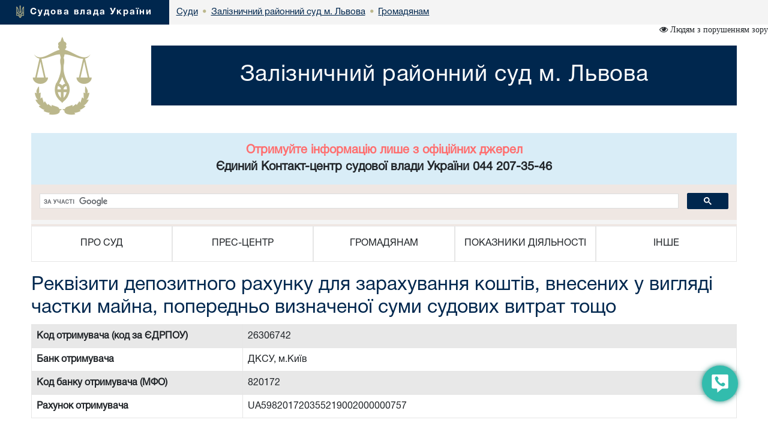

--- FILE ---
content_type: text/html; charset=windows-1251
request_url: https://zl.lv.court.gov.ua/sud1309/gromadyanam/depozit/
body_size: 7463
content:
<!DOCTYPE html>
<html lang="uk">
<head>
    <meta charset="windows-1251">
    <meta http-equiv="X-UA-Compatible" content="IE=edge">
    <link rel="icon" href="/images/favicon.png" type="image/x-icon">
    <title>Реквізити депозитного рахунку для зарахування коштів, внесених у вигляді частки майна, попередньо визначеної суми судових витрат тощо</title>
    <meta name="description" content="Реквізити депозитного рахунку для зарахування коштів, внесених у вигляді частки майна, попередньо визначеної суми судових витрат тощо">
    <meta name="keywords" content="">

    <meta property="og:url"           content="" />
    <meta property="og:type"          content="article" />
    <meta property="og:title"         content="" />
    <meta property="og:description"   content="" />
    <meta property="og:image"         content="" />
    <meta property="fb:app_id"         content="1630382423690791" />
    <meta name="viewport" content="width=device-width">

    <link rel="stylesheet" href="/styles/main-939ff1e4df.css"/>

    <!-- HTML5 shim and Respond.js for IE8 support of HTML5 elements and media queries -->
    <!-- WARNING: Respond.js doesn't work if you view the page via file:// -->
    <!--[if lt IE 9]>
    <script src="https://oss.maxcdn.com/html5shiv/3.7.3/html5shiv.min.js"></script>
    <script src="https://oss.maxcdn.com/respond/1.4.2/respond.min.js"></script>
    <![endif]-->
    <script src="/scripts/main-b79d782bbd.js"></script>
    <script src="/js/plugins/bootstrap/bootstrap.bundle.min.js"></script>
    <script>
      (function(i,s,o,g,r,a,m){i['GoogleAnalyticsObject']=r;i[r]=i[r]||function(){
      (i[r].q=i[r].q||[]).push(arguments)},i[r].l=1*new Date();a=s.createElement(o),
      m=s.getElementsByTagName(o)[0];a.async=1;a.src=g;m.parentNode.insertBefore(a,m)
      })(window,document,'script','https://www.google-analytics.com/analytics.js','ga');
      ga('create', 'UA-35987142-3', 'auto');
      ga('send', 'pageview');
    </script>
</head>
<body>
<style>
    #div_chat{
        left: auto;
        right: 0;
        top: auto;
        bottom: 0;
        height: 400px;
        width: 250px;
        position: fixed;
        z-index: 2002;
        padding: 0;
        border-radius: 11px;
    }
</style>
<div class="menu-button" id="tooltip2"   data-bs-toggle="tooltip"  data-bs-placement="left" title="Онлайн-допомога">
    <a id="open__pomlka" class="b24-web-form-popup-btn-2" data-bs-toggle="tooltip" data-bs-placement="left" title="Сповістити про помилку/пропозиції"></a>
    <a href="#" id="popup__toggle" onclick="phoneWin.open()"  data-bs-toggle="tooltip" data-bs-placement="left" title=" "></a>
    <a id="open__chat2"  data-bs-toggle="tooltip" data-bs-placement="left" title="Онлайн-консультант" ></a>
</div>

<link rel="stylesheet" href="/styles/slider_main.css?s=24994">
<link rel="stylesheet" href="/styles/slider_main_992.css?s=26711">
<!--<link rel="stylesheet" href="/styles/slider_main_768.css">-->
<link rel="stylesheet" href="/styles/style2_new.css?s=27921">


<link rel="stylesheet" href="/styles/style2_new_media.css?s=5211">

  
		<div class="breadcrump row m-0">
			<div class="col-xs-5 d-inline-flex">
				<div>
					<img src="/images/mod1_1(14)_03_03.png" alt="flag">
					<span><a href="https://court.gov.ua/">Судова влада України</a></span>
				</div>
			</div><div class="center d-none d-lg-inline-flex">
<div class="d-inline-block">
		<div class="next">
					<a href="https://court.gov.ua/sudova-vlada/sudy/">
						<div>
							<p>Суди</p>

						</div>
						</a>
		</div>
						 <div class="next"> <span class="dot">&bull;</span>
                        <a href="/sud1309/">
                            <div>
                                <p>Залізничний районний суд м. Львова</p>
                            </div>
                        </a>
        			</div>
    			<div class="next">
    			                <span class="dot">&bull;</span>
					<a href="/sud1309/gromadyanam/">
        				<div>
            				<p>Громадянам</p>
        				</div>
        			</a>
                </div>
    			</div></div></div>
  <div class="container breadcrump2"><div class="d-inline-flex d-lg-none center2">
<div class="d-inline-block">
		<div class="next">
					<a href="https://court.gov.ua/sudova-vlada/sudy/">
						<div>
							<p>Суди</p>

						</div>
						</a>
		</div>
						 <div class="next"> <span class="dot">&bull;</span>
                        <a href="/sud1309/">
                            <div>
                                <p>Залізничний районний суд м. Львова</p>
                            </div>
                        </a>
        			</div>
    			<div class="next">
    			                <span class="dot">&bull;</span>
					<a href="/sud1309/gromadyanam/">
        				<div>
            				<p>Громадянам</p>
        				</div>
        			</a>
                </div>
    			</div></div></div></div>
</div>
<div class="is_vision"></div>
    <div class="head container">
        <div class="row">
                        <div class="col-lg-2 col-xl-2 d-none d-lg-block">
            	<a href="/sud1309/">
	                <img src="/images/vesi.png">
                </a>
            </div>
            <div class="col-lg-10 col-xl-10 col-sm-12 ">
                <div class="col-md-12 Cname">
                    <a href="/sud1309/">
                    <div class="ust " style="">
                        <span>
                            Залізничний районний суд м. Львова
                        </span>
                    </div>
                    </a>
	            </div>
            </div> 
        </div>
	</div>
    <div class="container">
     <div id="info_centr" style="font-family:HelveticaNeueCyr-Roman;width: 100%;margin: 0 auto;padding: 15px; font-size:20px; font-weight:bold;" class="bg-info text-center"><p style="color: #ff6e6e;">Отримуйте інформацію лише з офіційних джерел</p><p>Єдиний Контакт-центр судової влади України 044 207-35-46</p></div>
	<div style="min-height: 66px; background-color: #f4f4f4;">
		<script>
  (function() {
    var cx = '011908513057418320584:-rquuo2rlxm';
    var gcse = document.createElement('script');
    gcse.type = 'text/javascript';
    gcse.async = true;
    gcse.src = 'https://cse.google.com/cse.js?cx=' + cx;
    var s = document.getElementsByTagName('script')[0];
    s.parentNode.insertBefore(gcse, s);
  })();
</script>
<div class="gcse-search" data-as_sitesearch="zl.lv.court.gov.ua"></div>
	</div>
     <div class="col-lg-12 menu">
<div class="">
<div class="col-12 navbar-toggler collapsed d-md-flex d-lg-none align-items-center justify-content-end text-end" data-bs-toggle="collapse" data-bs-target="#myNav" aria-controls="myNav" aria-expanded="false" aria-label="Toggle navigation">
      <svg xmlns="https://www.w3.org/2000/svg" width="50" height="50" class="bi " fill="currentColor" viewBox="0 0 16 16">
  <path fill-rule="evenodd" d="M2.5 11.5A.5.5 0 0 1 3 11h10a.5.5 0 0 1 0 1H3a.5.5 0 0 1-.5-.5zm0-4A.5.5 0 0 1 3 7h10a.5.5 0 0 1 0 1H3a.5.5 0 0 1-.5-.5zm0-4A.5.5 0 0 1 3 3h10a.5.5 0 0 1 0 1H3a.5.5 0 0 1-.5-.5z"></path>
</svg>

    </div>
    </div>
                            <div class=" myNav  collapse  d-lg-flex" id="myNav">
                                <div class="col-lg-2 d-flex  c btn-group">
                                <button type="button" class="btn dropdown-toggle" data-bs-toggle="dropdown" aria-expanded="false">
    ПРО СУД
  </button>

                                        <ul class="dropdown-menu">
                                            <ol><a class="btn btn-block" href="/sud1309/pro_sud/info_sud/" >Інформація про суд</a></ol>
                                            
                                            <ol><a class="btn btn-block" href="/sud1309/pro_sud/struktura/" >Структура</a></ol>
                                            
                                            <ol><a class="btn btn-block" href="/sud1309/pro_sud/kerivn/" >Керівництво</a></ol>
                                            
                                            <ol><a class="btn btn-block" href="/sud1309/pro_sud/judges/" >Судді</a></ol>
                                            
                                            <ol><a class="btn btn-block" href="/sud1309/pro_sud/contacts/" >Контакти</a></ol>
                                            
                                            <ol><a class="btn btn-block" href="/sud1309/pro_sud/shedule/" >Режим роботи</a></ol>
                                            
                                            <ol><a class="btn btn-block" href="/sud1309/pro_sud/historical_note/" >Історична довідка</a></ol>
                                            
											<hr>
                                            <ol><a class="btn btn-block" href="/sud1309/pro_sud/8/" >Графік особистого прийому громадян</a></ol>
                                            
                                            <ol><a class="btn btn-block" href="/sud1309/pro_sud/11/" >Контакти Прес-Служби</a></ol>
                                            
                                            <ol><a class="btn btn-block" href="/sud1309/pro_sud/9/" >Канцелярії суду</a></ol>
                                            
                                            <ol><a class="btn btn-block" href="/sud1309/pro_sud//" >Компетенція та нормативно-правові засади діяльності суду</a></ol>
                                            
                                            <ol><a class="btn btn-block" href="/sud1309/pro_sud/1/" >Суддівське самоврядування</a></ol>
                                            
                                            <ol><a class="btn btn-block" href="/sud1309/pro_sud/2/" >Правила внутрішнього трудового розпорядку</a></ol>
                                            </ul></div>
                                <div class="col-lg-2 d-flex c btn-group">
                                    <button type="button" class="btn dropdown-toggle" data-bs-toggle="dropdown" aria-expanded="false">
    ПРЕС-ЦЕНТР
  </button>
                                      <ul class="dropdown-menu">
                                       
                                            <ol><a class="btn btn-block" href="/sud1309/pres-centr/general/" >Головне</a></ol>
                                            
                                            <ol><a class="btn btn-block" href="/sud1309/pres-centr/news/" >Новини</a></ol>
                                            
                                            <ol><a class="btn btn-block" href="/sud1309/pres-centr/events/" >Анонси</a></ol>
                                            
                                            <ol><a class="btn btn-block" href="/sud1309/pres-centr/pres_releases/" >Прес-релізи</a></ol>
                                            
                                            <ol><a class="btn btn-block" href="/sud1309/pres-centr/publications/" >Публікації у ЗМІ</a></ol>
                                            
                                            <ol><a class="btn btn-block" href="/sud1309/pres-centr/interview/" >Інтерв’ю, коментарі, відповіді</a></ol>
                                            
                                            <ol><a class="btn btn-block" href="/sud1309/pres-centr/photos/" >Фотогалерея</a></ol>
                                            
                                            <ol><a class="btn btn-block" href="/sud1309/pres-centr/video/" >Відеогалерея</a></ol>
                                            
											<hr>
                                            <ol><a class="btn btn-block" href="/sud1309/pres-centr/advertisement/" >Оголошення про виклик до суду</a></ol>
                                            </ul></div>
                                <div class="col-lg-2 d-flex c btn-group">
                                    <button type="button" class="btn dropdown-toggle" data-bs-toggle="dropdown" aria-expanded="false">
    ГРОМАДЯНАМ
  </button>
                                      <ul class="dropdown-menu">
                                       
                                            <ol><a class="btn btn-block" href="/sud1309/gromadyanam/tax/" >Судовий збір</a></ol>
                                            
                                            <ol><a class="btn btn-block" href="/sud1309/gromadyanam/sszzrpssznkl/" >Сплата судового збору за рішеннями про стягнення судового збору на користь держави</a></ol>
                                            
                                            <ol><a class="btn btn-block" href="/sud1309/gromadyanam/povernennya_sudovoho_zboru/" >Повернення судового збору</a></ol>
                                            
                                            <ol><a class="btn btn-block" href="/sud1309/gromadyanam/rekvizyty/" >Сплата штрафів</a></ol>
                                            
                                            <ol><a class="btn btn-block" href="/sud1309/gromadyanam/sshzrpnsh/" >Сплата штрафу (як засобу процесуального примусу) за рішеннями про накладення штрафу (як засобу процесуального примусу)</a></ol>
                                            
                                            <ol><a class="btn btn-block" href="/sud1309/gromadyanam/depozit/" >Реквізити депозитного рахунку для зарахування коштів, внесених у вигляді частки майна, попередньо визначеної суми судових витрат тощо</a></ol>
                                            
                                            <ol><a class="btn btn-block" href="/sud1309/gromadyanam/depozit_182_kpk/" >Реквізити спеціального рахунку для зарахування коштів у разі застосування застави як запобіжного заходу відповідно до статті 182 КПК</a></ol>
                                            
                                            <ol><a class="btn btn-block" href="/sud1309/gromadyanam/vidsh_vitrat/" >Порядок відшкодування фактичних витрат на копіювання або друк документів, які надаються запитувачам інформації в суді.</a></ol>
                                            
                                            <ol><a class="btn btn-block" href="/sud1309/gromadyanam/csz/" >Список судових справ, призначених до розгляду</a></ol>
                                            
                                            <ol><a class="btn btn-block" href="/sud1309/gromadyanam/apelcomplain/" >Список апеляційних скарг</a></ol>
                                            
                                            <ol><a class="btn btn-block" href="/sud1309/gromadyanam/list_auto_cases/" >Список автоматично розподілених судових справ</a></ol>
                                            
                                            <ol><a class="btn btn-block" href="http://court.gov.ua/fair/sud1309"  target="_blank">Інформація щодо стадій розгляду судових справ</a></ol>
                                            
                                            <ol><a class="btn btn-block" href="http://court.gov.ua/affairs/online/sud1309"  target="_blank">Онлайн-трансляції судових засідань</a></ol>
                                            
                                            <ol><a class="btn btn-block" href="/sud1309/feedback/" >Звернення громадян</a></ol>
                                            
                                            <ol><a class="btn btn-block" href="/sud1309/forma/" >Запит на отримання публічної інформації</a></ol>
                                            
                                            <ol><a class="btn btn-block" href="http://court.gov.ua/legalaid"  target="_blank">Безоплатна правнича допомога</a></ol>
                                            
                                            <ol><a class="btn btn-block" href="http://court.gov.ua/unknown/sud1309"  target="_blank">Оголошення про виклик особи в суд та повідомлення про судове рішення</a></ol>
                                            
                                            <ol><a class="btn btn-block" href="https://vkz.court.gov.ua"  target="_blank">Участь у відеозасіданні</a></ol>
                                            
                                            <ol><a class="btn btn-block" href="https://court.gov.ua/gromadjanam/mediation-help/"  target="_blank">МЕДІАЦІЯ для вирішення спору</a></ol>
                                            
                                            <ol><a class="btn btn-block" href="/sud1309/gromadyanam/pov_korup/" >Повідомлення про корупцію або пов'язаного з корупцією правопорушення</a></ol>
                                            
											<hr>
                                            <ol><a class="btn btn-block" href="http://erau.unba.org.ua/"  target="_blank">Єдиний реєстр адвокатів України</a></ol>
                                            
                                            <ol><a class="btn btn-block" href="https://erpv.minjust.gov.ua/#/search-private-performer"  target="_blank">Єдиний реєстр приватних виконавців України</a></ol>
                                            
                                            <ol><a class="btn btn-block" href="http://www.reyestr.court.gov.ua/"  target="_blank">Єдиний державний реєстр судових рішень</a></ol>
                                            
                                            <ol><a class="btn btn-block" href="/sud1309/gromadyanam/11/" >Безоплатна правова допомога</a></ol>
                                            
                                            <ol><a class="btn btn-block" href="/sud1309/gromadyanam/rekvizyty_depozytnoho_rakhunku/" >Реквізити депозитного рахунку для зарахування коштів у вигляді застави як запобіжного заходу відповідно до ст.182 КПК України</a></ol>
                                            
                                            <ol><a class="btn btn-block" href="/sud1309/gromadyanam//" >Порядок звернень громадян, Звіт</a></ol>
                                            
                                            <ol><a class="btn btn-block" href="/sud1309/gromadyanam/111/" >Як оскаржити неналежну поведінку судді або працівника суду</a></ol>
                                            
                                            <ol><a class="btn btn-block" href="/sud1309/gromadyanam/groma/" >Куди і як звертатися про вчинення щодо Вас кримінального провапорушення</a></ol>
                                            
                                            <ol><a class="btn btn-block" href="/sud1309/gromadyanam/1111/" >Інформація для осіб з інвалідністю та інших маломобільних груп населення</a></ol>
                                            
                                            <ol><a class="btn btn-block" href="https://prosvidok.info/"  target="_blank">Підтримка СВІДКІВ в Україні</a></ol>
                                            
                                            <ol><a class="btn btn-block" href="/sud1309/gromadyanam/11/" >Науково-дослідний інститут судових експертиз та права</a></ol>
                                            
                                            <ol><a class="btn btn-block" href="/sud1309/gromadyanam/2/" >Обмежувальний припис для кривдника</a></ol>
                                            
                                            <ol><a class="btn btn-block" href="/sud1309/gromadyanam/112233/" >Розгляд справ за участю присяжних</a></ol>
                                            
                                            <ol><a class="btn btn-block" href="/sud1309/gromadyanam/1/" >Запити на інформацію</a></ol>
                                            
                                            <ol><a class="btn btn-block" href="/sud1309/gromadyanam/press/" >Львів’яни тепер можуть скористатися онлайн-ресурсом для вирішення кримінальних справ у мирний спосіб</a></ol>
                                            </ul></div>
                                <div class="col-lg-2 d-flex c btn-group">
                                    <button type="button" class="btn dropdown-toggle" data-bs-toggle="dropdown" aria-expanded="false">
    ПОКАЗНИКИ ДІЯЛЬНОСТІ
  </button>
                                      <ul class="dropdown-menu">
                                       
                                            <ol><a class="btn btn-block" href="/sud1309/pokazniki-diyalnosti/work_results/" >Підсумки роботи</a></ol>
                                            
                                            <ol><a class="btn btn-block" href="/sud1309/pokazniki-diyalnosti/corrupt/" >Відомості про заходи щодо протидії корупції та очищення влади</a></ol>
                                            
											<hr>
                                            <ol><a class="btn btn-block" href="/sud1309/pokazniki-diyalnosti/https://public.nazk.gov.ua/search/" >ЄДИНИЙ ДЕРЖАВНИЙ РЕЄСТР ДЕКЛАРАЦІЙ</a></ol>
                                            </ul></div>
                                <div class="col-lg-2 d-flex c btn-group">
                                    <button type="button" class="btn dropdown-toggle" data-bs-toggle="dropdown" aria-expanded="false">
    ІНШЕ
  </button>
                                      <ul class="dropdown-menu">
                                       
                                            <ol><a class="btn btn-block" href="/sud1309/inshe/jobs/" >Вакансії</a></ol>
                                            
                                            <ol><a class="btn btn-block" href="/sud1309/inshe/finances/" >Бюджет. Фінанси.</a></ol>
                                            
                                            <ol><a class="btn btn-block" href="/sud1309/inshe/gov_procurement/" >Державні закупівлі</a></ol>
                                            
                                            <ol><a class="btn btn-block" href="/sud1309/inshe/law/" >Законодавство</a></ol>
                                            
                                            <ol><a class="btn btn-block" href="/sud1309/inshe/useful_links/" >Корисні посилання</a></ol>
                                            
                                            <ol><a class="btn btn-block" href="/sud1309/inshe/judical_status/" >Закон України "Про судоустрій і статус суддів"</a></ol>
                                            
											<hr>
                                            <ol><a class="btn btn-block" href="/sud1309/info_soc/" >Інформація для населення</a></ol>
                                            
                                            <ol><a class="btn btn-block" href="/sud1309/examples1/" >Зразки заяв</a></ol>
                                            
                                            <ol><a class="btn btn-block" href="/sud1309/perelikservinfo/" >Перелік затверджених наказом голови суду документів, що містять службову інформацію</a></ol>
                                            
                                            <ol><a class="btn btn-block" href="/sud1309/listpersons/" >Список осіб, відповідальних за забезпеченя доступу до інформації, з зазначенням контактних телефонів</a></ol>
                                            
                                            <ol><a class="btn btn-block" href="/sud1309/polozh/" >Положення про порядок організації доступу до публічної інформації, що знаходиться у володінні суду</a></ol>
                                            
                                            <ol><a class="btn btn-block" href="/sud1309/esud/" >Електронний суд</a></ol>
                                            
                                            <ol><a class="btn btn-block" href="/sud1309/dostup/" >Доступ до публічної інформації</a></ol>
                                            
                                            <ol><a class="btn btn-block" href="/sud1309/poryapokispyty/" >Порядок проведення іспиту кандидатів на заміщення вакантних посад державних службовців</a></ol>
                                            
                                            <ol><a class="btn btn-block" href="/sud1309/sms/" >Надсилання судової повістки у вигляді SMS-повідомлень</a></ol>
                                            
                                            <ol><a class="btn btn-block" href="/sud1309/autoassig/" >Список автопризначенних справ, що надійшли вперше (з 21.07.2014р.)</a></ol>
                                            
                                            <ol><a class="btn btn-block" href="/sud1309/grpryim/" >Громадські приймальні та центри надання безоплатної правової допомоги в Україні та у місті Львові</a></ol>
                                            
                                            <ol><a class="btn btn-block" href="/sud1309/dopomoga/" >Єдиний телефонний номер системи безоплатної правової допомоги</a></ol>
                                            
                                            <ol><a class="btn btn-block" href="/sud1309/zasadu/" >Засади використання автоматизованої системи документообігу суду</a></ol>
                                            
                                            <ol><a class="btn btn-block" href="/sud1309/deklaraciya/" >Оприлюднення відомостей, зазначених у декларації про майно, доходи, витрати і зобов’язання фінансового характеру</a></ol>
                                            
                                            <ol><a class="btn btn-block" href="/sud1309/vulytsi/" >Список вулиць Залізничного району м.Львова</a></ol>
                                            
                                            <ol><a class="btn btn-block" href="/sud1309/serviceinfo/" >Про службову інформацію</a></ol>
                                            
                                            <ol><a class="btn btn-block" href="/sud1309/pravula/" >Правила відображення сторін та суті справи</a></ol>
                                            
                                            <ol><a class="btn btn-block" href="/sud1309/oskar/" >Порядок оскарження неналежної поведінки судді або працівника суду</a></ol>
                                            </ul></div></div></div>
</div>




<div class="container">
						<div class="page-head">
						  <h1>Реквізити депозитного рахунку для зарахування коштів, внесених у вигляді частки майна, попередньо визначеної суми судових витрат тощо </h1>
						</div>
					</div>

<div class="container content"><!-- <link rel="stylesheet" href="../../../css/tax.css">
<link rel="stylesheet" href="../../../css/tooltip.css"> -->
<link rel="stylesheet" href="/styles/plugins/jquery-ui-datepicker.css">
<link rel="stylesheet" href="/styles/tax.css">

<table class="table table-bordered table-striped table-condensed" cellpadding=3 cellspacing=0>
 <tr>
  <th width="30%">Код отримувача (код за ЄДРПОУ)</th>
  <td>26306742&nbsp;</td>
 </tr>
 <tr>
  <th width="30%">Банк отримувача</th>
  <td>ДКСУ, м.Київ&nbsp;</td>
 </tr>
 <tr>
  <th width="30%">Код банку отримувача (МФО)</th>
  <td>820172&nbsp;</td>
 </tr>
 <tr>
  <th width="30%">Рахунок отримувача</th>
  <td>UA598201720355219002000000757&nbsp;</td>
 </tr>
</table>

</div>
<style>

</style>
<div class="modal fade bs-example-modal-sm" tabindex="-1" id="modalBitrix" role="dialog" aria-labelledby="" >
    <div class="modal-dialog modal-sm" role="document" style="float: right">
        <button type="button" class="close" data-dismiss="modal" aria-label="Close" style="position: absolute;z-index:3000;width: 30px;height: 30px;right: 0;"><span aria-hidden="true">&times;</span></button>
        <div class="modal-content" id="contentsBitrix" style="background: rgba(50,188,173,1) !important;">

        </div>
    </div>
</div>

<script id="bx24_form_button" data-skip-moving="true">
    var tooltipTriggerList = [].slice.call(document.querySelectorAll('[data-bs-toggle="tooltip"]'));
    var tooltipList = tooltipTriggerList.map(function (tooltipTriggerEl) {
        return new bootstrap.Tooltip(tooltipTriggerEl)
    });
    $(function() {
        $('#open__pomlka').on('click',function () {
            window.open('https://court.gov.ua/CRM-form.html', '_blank', 'scrollbars=1,width=450px,height=800px');
        })
    });
    var is_visio = localStorage.getItem('visio');
    if(is_visio == '1'){
        $('body').addClass('vision');
        $('.is_vision').html('<i class="fa fa-eye" aria-hidden="true"> Стандартна версія</i>');
    } else {
        $('.is_vision').html('<i class="fa fa-eye" aria-hidden="true"> Людям з порушенням зору</i>');
    }

</script>
<div id="ikeyboard" class="d_none">
  <ul id="eng" class="d_none">
      <li class="symbol"><span class="off">`</span><span class="on">~</span></li>
      <li class="symbol"><span class="off">1</span><span class="on">!</span></li>
      <li class="symbol"><span class="off">2</span><span class="on">@</span></li>
      <li class="symbol"><span class="off">3</span><span class="on">#</span></li>
      <li class="symbol"><span class="off">4</span><span class="on">$</span></li>
      <li class="symbol"><span class="off">5</span><span class="on">%</span></li>
      <li class="symbol"><span class="off">6</span><span class="on">^</span></li>
      <li class="symbol"><span class="off">7</span><span class="on">&</span></li>
      <li class="symbol"><span class="off">8</span><span class="on">*</span></li>
      <li class="symbol"><span class="off">9</span><span class="on">(</span></li>
      <li class="symbol"><span class="off">0</span><span class="on">)</span></li>
      <li class="symbol"><span class="off">-</span><span class="on">_</span></li>
      <li class="symbol"><span class="off">=</span><span class="on">+</span></li>
      <li class="delete lastitem"><img src="/img/backspace.png" /></li>
      <li class="tab">tab</li>
      <li class="letter">q</li>
      <li class="letter">w</li>
      <li class="letter">e</li>
      <li class="letter">r</li>
      <li class="letter">t</li>
      <li class="letter">y</li>
      <li class="letter">u</li>
      <li class="letter">i</li>
      <li class="letter">o</li>
      <li class="letter">p</li>
      <li class="letter">[</li>
      <li class="letter">]</li>
      <li class="symbol lastitem"><span class="off">\</span><span class="on">|</span></li>
      <li class="capslock">caps lock</li>
      <li class="letter">a</li>
      <li class="letter">s</li>
      <li class="letter">d</li>
      <li class="letter">f</li>
      <li class="letter">g</li>
      <li class="letter">h</li>
      <li class="letter">j</li>
      <li class="letter">k</li>
      <li class="letter">l</li>
      <li class="symbol"><span class="off">;</span><span class="on">:</span></li>
      <li class="symbol"><span class="off">'</span><span class="on">"</span></li>
      <li class="return lastitem">Enter</li>
      <li class="left-shift">shift</li>
      <li class="letter">z</li>
      <li class="letter">x</li>
      <li class="letter">c</li>
      <li class="letter">v</li>
      <li class="letter">b</li>
      <li class="letter">n</li>
      <li class="letter">m</li>
      <li class="letter">,</li>
      <li class="letter">.</li>
      <li class="symbol"><span class="off">/</span><span class="on">?</span></li>
      <li class="right-shift">shift</li>
      <li class="cleared">Очистити</li>
      <li class="language" language="ukr">Укр</li>
      <li class="space">&nbsp;</li>
      <li class="left-arr">&larr;</li>
      <li class="right-arr">&rarr;</li>
      <li class="closed lastitem">Сховати</li>
  </ul>
  <ul id="ukr">
      <li class="symbol"><span class="off">'</span><span class="on">~</span></li>
      <li class="symbol"><span class="off">1</span><span class="on">!</span></li>
      <li class="symbol"><span class="off">2</span><span class="on">"</span></li>
      <li class="symbol"><span class="off">3</span><span class="on">№</span></li>
      <li class="symbol"><span class="off">4</span><span class="on">;</span></li>
      <li class="symbol"><span class="off">5</span><span class="on">%</span></li>
      <li class="symbol"><span class="off">6</span><span class="on">:</span></li>
      <li class="symbol"><span class="off">7</span><span class="on">?</span></li>
      <li class="symbol"><span class="off">8</span><span class="on">*</span></li>
      <li class="symbol"><span class="off">9</span><span class="on">(</span></li>
      <li class="symbol"><span class="off">0</span><span class="on">)</span></li>
      <li class="symbol"><span class="off">-</span><span class="on">_</span></li>
      <li class="symbol"><span class="off">=</span><span class="on">+</span></li>
      <li class="delete lastitem"><img src="/img/backspace.png" /></li>
      <li class="tab">tab</li>
      <li class="letter">й</li>
      <li class="letter">ц</li>
      <li class="letter">у</li>
      <li class="letter">к</li>
      <li class="letter">е</li>
      <li class="letter">н</li>
      <li class="letter">г</li>
      <li class="letter">ш</li>
      <li class="letter">щ</li>
      <li class="letter">з</li>
      <li class="letter">х</li>
      <li class="letter">ї</li>
      <li class="symbol lastitem"><span class="off">/</span><span class="on">\</span></li>
      <li class="capslock">caps lock</li>
      <li class="letter">ф</li>
      <li class="letter">і</li>
      <li class="letter">в</li>
      <li class="letter">а</li>
      <li class="letter">п</li>
      <li class="letter">р</li>
      <li class="letter">о</li>
      <li class="letter">л</li>
      <li class="letter">д</li>
      <li class="letter">ж</li>
      <li class="letter">є</li>
      <li class="return lastitem">Enter</li>
      <li class="left-shift">shift</li>
      <li class="letter">я</li>
      <li class="letter">ч</li>
      <li class="letter">с</li>
      <li class="letter">м</li>
      <li class="letter">и</li>
      <li class="letter">т</li>
      <li class="letter">ь</li>
      <li class="letter">б</li>
      <li class="letter">ю</li>
      <li class="symbol"><span class="off">.</span><span class="on">,</span></li>
      <li class="right-shift">shift</li>
      <li class="cleared">Очистити</li>
      <li class="language" language="eng">Eng</li>
      <li class="space">&nbsp;</li>
      <li class="left-arr">&larr;</li>
      <li class="right-arr">&rarr;</li>
      <li class="closed lastitem">Сховати</li>
  </ul>
</div>

<footer class="footer">
    <div class="container">
        <p class="text-muted">2026 © Всі права захищені <span class="pull-right"><a href="https://www.facebook.com/CourtGovUa/?fref=ts" target="_blank"><i class="fa fa-facebook-official" aria-hidden="true"></i></a> <a href="https://www.youtube.com/channel/UCFDRcAmACu5ljF-YUMGctnA" target="_blank"><i class="fa fa-youtube-play" aria-hidden="true"></i></a>
        </span></p>
        <p class="text-links"> <a href="/sud1309/pro_sud/">Про суд</a> <a href="/sud1309/pres-centr/">Прес-центр</a> <a href="/sud1309/gromadyanam/">Громадянам</a> <a href="/sud1309/pokazniki-diyalnosti/">Показники діяльності</a> <a href="/sud1309/inshe/">Інше</a> 
		</p>
		<p class="build__version">v1.38.1</p>
    </div>
</footer>

</body>
</html>


--- FILE ---
content_type: text/css
request_url: https://zl.lv.court.gov.ua/styles/tax.css
body_size: 473
content:
.table-bordered,
.table-bordered>tbody>tr>td,
.table-bordered>tbody>tr>th,
.table-bordered>tfoot>tr>td,
.table-bordered>tfoot>tr>th,
.table-bordered>thead>tr>td,
.table-bordered>thead>tr>th {
    border: 1px solid #e6e6e6;
}

.table-striped>tbody>tr:nth-of-type(odd) {
    background-color: #f4f4f4;
}

.newtax-tb-top {
    background-color: rgb(0, 39, 78);;
    color: #fff;
    padding: 30px 10px;
    border-radius: 5px 5px 0 0;
    margin-top: 20px;
    position: relative;
    text-align: center;
}

.modal-body {
    margin-top: 0;
}
.modal-body span {
    display: inline;
}
span.input-group-addon {
    display: table-cell !important;
}
.text-danger {
    color: #E31818;
}
.inform {
    // text-align: center;
    padding: 15px 15px 0 15px;
}
#info_text {
    text-align: center;
}
#total_tax {
    color: #E31818;
    font-weight: bold;
    font-size: 1em;
}
#help_text > div{
    // display: inline;
}
section {
    margin-top: 30px;
}
div.checkbox {
    margin-bottom: 7px !important;
}
.modal-content{
    background-color: #fff !important;
}
.form-group {
    margin-bottom: 15px;
}
#table-tax .form-group .row {
    align-items: center;
}